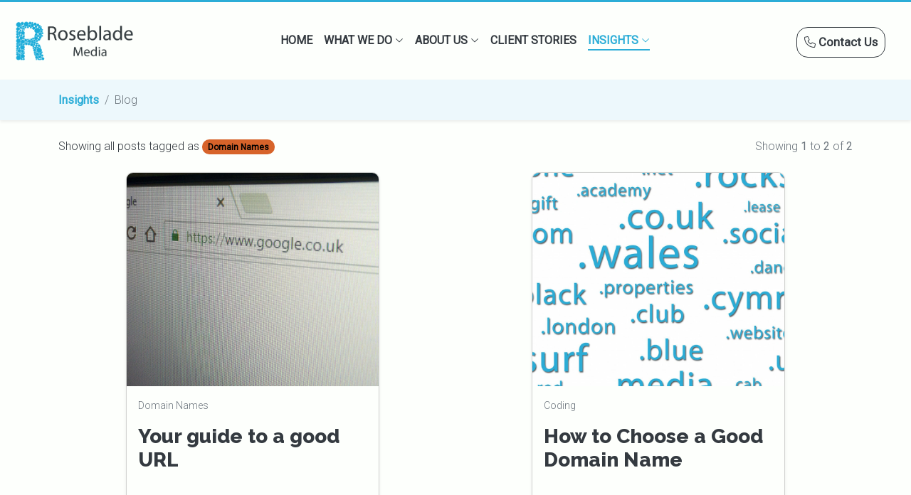

--- FILE ---
content_type: text/html; charset=utf-8
request_url: https://roseblade.media/insights/blog/tag/domain-names
body_size: 4639
content:
<!doctype html>
<html lang="en" prefix="og: https://ogp.me/ns#">
<head>
<meta charset="utf-8">
<meta name="viewport" content="width=device-width, initial-scale=1, shrink-to-fit=no">
<title>Blog - Page 1 (Domain Names) : Roseblade Media</title>
<meta name="generator" content="Silverstripe CMS 4.11"/>
<meta http-equiv="Content-Type" content="text/html; charset=utf-8"/>
<base href="https://roseblade.media/"><!--[if lte IE 6]></base><![endif]-->
<link rel="apple-touch-icon-precomposed" sizes="57x57" href="https://roseblade.media/assets/branding/White-R-on-blue__PadWzU3LDU3LCIyY2FkZDciLDBd.png.webp"/>
<link rel="apple-touch-icon-precomposed" sizes="114x114" href="https://roseblade.media/assets/branding/White-R-on-blue__PadWzExNCwxMTQsIjJjYWRkNyIsMF0.png.webp"/>
<link rel="apple-touch-icon-precomposed" sizes="72x72" href="https://roseblade.media/assets/branding/White-R-on-blue__PadWzcyLDcyLCIyY2FkZDciLDBd.png.webp"/>
<link rel="apple-touch-icon-precomposed" sizes="144x144" href="https://roseblade.media/assets/branding/White-R-on-blue__PadWzE0NCwxNDQsIjJjYWRkNyIsMF0.png.webp"/>
<link rel="apple-touch-icon-precomposed" sizes="120x120" href="https://roseblade.media/assets/branding/White-R-on-blue__PadWzEyMCwxMjAsIjJjYWRkNyIsMF0.png.webp"/>
<link rel="apple-touch-icon-precomposed" sizes="152x152" href="https://roseblade.media/assets/branding/White-R-on-blue__PadWzE1MiwxNTIsIjJjYWRkNyIsMF0.png.webp"/>
<link rel="icon" type="image/png" href="https://roseblade.media/assets/branding/White-R-on-blue__PadWzMyLDMyLCIyY2FkZDciLDBd.png.webp" sizes="32x32"/>
<link rel="icon" type="image/png" href="https://roseblade.media/assets/branding/White-R-on-blue__PadWzE2LDE2LCIyY2FkZDciLDBd.png.webp" sizes="16x16"/>
<meta name="application-name" content="Roseblade Media"/>
<meta name="msapplication-TileColor" content="#FFFFFF"/>
<meta name="msapplication-TileImage" content="https://roseblade.media/assets/branding/White-R-on-blue__PadWzE0NCwxNDQsIjJjYWRkNyIsMF0.png.webp"/>
<meta name="twitter:card" content="summary_large_image">
<meta name="twitter:title" content="Blog">
<meta name="twitter:description" content="">
<meta name="twitter:image:src" content="https://roseblade.media/assets/branding/roseblade-logo-horizontal__FillWzEwMDAsNTAwXQ.png.webp">
<meta name="twitter:site" content="Follow us on Twitter"/>
<meta property="og:title" content="Blog">
<meta property="og:image" content="https://roseblade.media/assets/branding/roseblade-logo-horizontal__FillWzEyMDAsNjMwXQ.png.webp">
<meta property="og:image:url" content="https://roseblade.media/assets/branding/roseblade-logo-horizontal__FillWzEyMDAsNjMwXQ.png.webp">
<meta property="og:image:secure_url" content="https://roseblade.media/assets/branding/roseblade-logo-horizontal__FillWzEyMDAsNjMwXQ.png.webp">
<meta property="og:image:width" content="1200">
<meta property="og:image:height" content="630">
<meta property="og:image:alt" content="Roseblade Media Logo">
<meta property="og:url" content="https://roseblade.media/insights/blog/">
<meta property="og:site_name" content="Roseblade Media">
<meta property="og:locale" content="en_GB">
<meta property="og:type" content="website">
<meta name="title" content="Blog">
<meta name="image" content="https://roseblade.media/assets/branding/roseblade-logo-horizontal__FillWzEyMDAsNjMwXQ.png.webp"><meta property="og:description" content="">
<meta name="description" content="">
<meta name="author" content="Roseblade Media Limited"/>
<meta name="theme-color" content="#2CADD7"/>
<link rel="preconnect" href="https://fonts.googleapis.com"><link rel="preconnect" href="https://fonts.gstatic.com" crossorigin><link href="https://fonts.googleapis.com/css2?family=Raleway:wght@800&family=Roboto:wght@300;400&display=swap" rel="stylesheet">
<link href="/css/default.css" rel="stylesheet">
<script src="https://kit.fontawesome.com/153e08b270.js" crossorigin="anonymous"></script>
<link rel="canonical" href="https://roseblade.media/insights/blog/"/>
<script>(function(w,d,s,l,i){w[l]=w[l]||[];w[l].push({'gtm.start':
			new Date().getTime(),event:'gtm.js'});var f=d.getElementsByTagName(s)[0],
			j=d.createElement(s),dl=l!='dataLayer'?'&l='+l:'';j.async=true;j.src=
			'https://www.googletagmanager.com/gtm.js?id='+i+dl;f.parentNode.insertBefore(j,f);
			})(window,document,'script','dataLayer','GTM-N6ZMJ45');</script>
</head>
<body class="roseblade\model\blogpage">
<noscript><iframe src="https://www.googletagmanager.com/ns.html?id=GTM-N6ZMJ45" height="0" width="0" style="display:none;visibility:hidden"></iframe></noscript>
<header class="w-100 shadow-sm">
<nav class="navbar navbar-expand-lg navbar-light" style="z-index: 1030;">
<div class="container-fluid">
<a class="navbar-brand" href="/">
<img src="/assets/branding/roseblade-logo-horizontal.png.webp" alt="Roseblade Media logo" class="img-fluid" style="height:75px">
</a>
<button class="navbar-toggler navbar-button" type="button" data-bs-toggle="collapse" data-bs-target="#navbarMain" aria-controls="navbarMain" aria-expanded="false" aria-label="Toggle navigation">
<span class="me-3">Menu</span> <i class="fa-light fa-bars"></i>
</button>
<div class="collapse navbar-collapse" id="navbarMain">
<ul class="navbar-nav ms-auto me-auto me-lg-4">
<li class="nav-item text-center text-lg-left">
<a class="nav-link" href="/">
Home
</a>
</li>
<li class="nav-item text-center text-lg-left dropdown dropdown-mega dropdown-mega-xl">
<a class="nav-link dropdown-toggle" href="/insights/blog/tag/domain-names#" id="navbar-dropdown-94" role="button" data-bs-toggle="dropdown" aria-expanded="false">
What We Do
<i class="fa-light fa-chevron-down fa-xs"></i>
</a>
<div class="dropdown-menu shadow" aria-labelledby="navbar-dropdown-94">
<div class="mega-content px-4">
<div class="container-fluid">
<div class="row">
<div class="col-md-6 col-xl-3 py-4">
<h2>Our Services</h2>
<p>As a full-service marketing agency, we help businesses like yours, from strategy and planning, to execution and evaluation.</p><p></p>
</div>
<div class="col-md-6 col-xl-3 py-4">
<p class="text-center"><i class="fa-light fa-eye fa-fw fa-3x text-primary"></i></p>
<h2 class="text-center text-primary">Be Seen</h2>
<ul class="fa-ul">
<li class="py-2">
<a href="/services/web-design/" title="Web Design">
<span class="fa-li"><i class="fa-light fa-browser me-3"></i></span>
Web Design
</a>
</li>
<li class="py-2">
<a href="/services/design-and-print/" title="Design and Print">
<span class="fa-li"><i class="fa-light fa-paint-brush me-3"></i></span>
Design and Print
</a>
</li>
</ul>
</div>
<div class="col-md-6 col-xl-3 py-4">
<p class="text-center"><i class="fa-light fa-search fa-fw fa-3x text-secondary"></i></p>
<h2 class="text-center text-secondary">Be Found</h2>
<ul class="fa-ul">
<li class="py-2">
<a href="/services/pay-per-click-management/" title="Pay Per Click Management" class="text-secondary">
<span class="fa-li"><i class="fa-light fa-ad me-3"></i></span>
Pay Per Click
</a>
</li>
<li class="py-2">
<a href="/services/search-engine-optimisation/" title="Search Engine Optimisation" class="text-secondary">
<span class="fa-li"><i class="fa-light fa-search me-3"></i></span>
SEO
</a>
</li>
</ul>
</div>
<div class="col-md-6 col-xl-3 py-4">
<p class="text-center"><i class="fa-light fa-bullhorn fa-fw fa-3x text-dark"></i></p>
<h2 class="text-center text-dark">Be Heard</h2>
<ul class="fa-ul">
<li class="py-2">
<a href="/services/email-marketing/" title="Email Marketing" class="text-dark">
<span class="fa-li"><i class="fa-light fa-envelope-open-text me-3"></i></span>
Email Marketing
</a>
</li>
<li class="py-2">
<a href="/services/social-media/" title="Social Media" class="text-dark">
<span class="fa-li"><i class="fa-light fa-messages me-3"></i></span>
Social Media
</a>
</li>
</ul>
</div>
</div>
</div>
</div>
</div>
</li>
<li class="nav-item text-center text-lg-left dropdown">
<a class="nav-link dropdown-toggle" href="/insights/blog/tag/domain-names#" id="navbar-dropdown-2" role="button" data-bs-toggle="dropdown" aria-expanded="false">
About Us
<i class="fa-light fa-chevron-down fa-xs"></i>
</a>
<div class="dropdown-menu shadow" aria-labelledby="navbar-dropdown-2">
<div><a class="dropdown-item" href="/about-us/">About Roseblade Media </a></div>
<div><a class="dropdown-item" href="/about-us/community/">In the Community </a></div>
</div>
</li>
<li class="nav-item text-center text-lg-left dropdown dropdown-mega dropdown-mega-xl">
<a class="nav-link" href="/our-work/">
Client Stories
</a>
<div class="dropdown-menu shadow" aria-labelledby="navbar-dropdown-93">
<div class="mega-content px-4">
</div>
</div>
</li>
<li class="nav-item text-center text-lg-left dropdown">
<a class="nav-link dropdown-toggle active" href="/insights/blog/tag/domain-names#" id="navbar-dropdown-131" role="button" data-bs-toggle="dropdown" aria-expanded="false">
Insights
<span class="visually-hidden">(current)</span> <i class="fa-light fa-chevron-down fa-xs"></i>
</a>
<div class="dropdown-menu shadow" aria-labelledby="navbar-dropdown-131">
<div><a class="dropdown-item" href="/insights/events/">Events </a></div>
<div><a class="dropdown-item" href="/insights/blog/">Blog <span class="visually-hidden">(current)</span></a></div>
<div><a class="dropdown-item" href="/insights/tools/">Tools </a></div>
</div>
</li>
</ul>
<ul class="navbar-nav ms-auto me-lg-4">
<li class="nav-item text-center">
<a class="btn btn-outline-dark btn-sm mt-1" href="/contact-us/">
<i class="fa-light fa-phone"></i> Contact Us
</a>
</li>
</ul>
</div>
</div>
</nav>
</header>
<div class="bg-primary-lightest shadow-sm">
<div class="container">
<div class="row pt-3">
<div class="col-12">
<nav aria-label="breadcrumb">
<ol class="breadcrumb" itemscope itemtype="https://schema.org/BreadcrumbList">
<li class="breadcrumb-item" itemprop="itemListElement" itemscope itemtype="https://schema.org/ListItem">
<meta itemprop="position" content="1"/>
<a href="/insights/" itemprop="item" itemscope itemtype="https://schema.org/WebPage" itemid="https://roseblade.media/insights/">
<span itemprop="name">Insights</span>
</a>
</li>
<li class="breadcrumb-item active" aria-current="page" itemprop="itemListElement" itemscope itemtype="https://schema.org/ListItem">
<span itemprop="name">Blog</span>
<meta itemprop="position" content="2"/>
</li>
</ol>
</nav>
</div>
</div>
</div>
</div>
<section class="my-3 container">
<div class="row my-4">
<div class="col-md-8">
Showing all posts tagged as <span class="badge text-bg-secondary">Domain Names</span>
</div>
<div class="col-md-4 text-md-end text-muted my-3 my-md-0">
Showing <strong>1</strong> to <strong>2</strong>
of <strong>2</strong>
</div>
</div>
<div class="row">
<div class="col-sm-8 mx-auto col-lg-4 mb-4">
<div class="card w-100 shadow-sm blog-snippet blog-post">
<div class="card-img-top header-img" title="Your guide to a good URL" style="--blog-header-img: url('/assets/blog/your-guide-to-a-good-url__FillWzEwMjQsMTAyNF0.jpeg.webp');"></div>
<div class="card-body">
<p class="small text-muted tag">Domain Names</p>
<h3 class="card-title title">
<a href="/insights/blog/your-guide-to-a-good-url/" class="text-reset text-decoration-none stretched-link">Your guide to a good URL</a>
</h3>
<div class="row small d-flex align-items-center">
<div class="col-6 d-flex flex-row h-100 align-items-center" title="Blog post author">
<img src="/assets/Uploads/mathew-morris-parker__FillWzEwMCwxMDBd.jpg.webp" alt="Mathew Morris-Parker" class="rounded-circle me-3 author-image img-fluid">
Mathew
</div>
<div class="col-6 text-end text-muted h-100" title="Approximate reading time">
<i class="fal fa-clock fa-fw me-1"></i> 5 mins
</div>
</div>
</div>
</div>
</div>
<div class="col-sm-8 mx-auto col-lg-4 mb-4">
<div class="card w-100 shadow-sm blog-snippet blog-post">
<div class="card-img-top header-img" title="How to Choose a Good Domain Name" style="--blog-header-img: url('/assets/blog/how-to-choose-a-good-domain-name__FillWzEwMjQsMTAyNF0.jpeg.webp');"></div>
<div class="card-body">
<p class="small text-muted tag">Coding</p>
<h3 class="card-title title">
<a href="/insights/blog/how-to-choose-a-good-domain-name/" class="text-reset text-decoration-none stretched-link">How to Choose a Good Domain Name</a>
</h3>
<div class="row small d-flex align-items-center">
<div class="col-6 d-flex flex-row h-100 align-items-center" title="Blog post author">
<img src="/assets/Uploads/sian-morris-parker__FillWzEwMCwxMDBd.jpg.webp" alt="Siân Morris-Parker" class="rounded-circle me-3 author-image img-fluid">
Siân
</div>
<div class="col-6 text-end text-muted h-100" title="Approximate reading time">
<i class="fal fa-clock fa-fw me-1"></i> 4 mins
</div>
</div>
</div>
</div>
</div>
</div>
<div class="row my-5">
<div class="col-12 text-center">
<a href="/insights/blog/"><i class="fa-light fa-chevron-left fa-fw"></i> Back to full list</a>
</div>
</div>
</section>
<section class=" mt-5 mb-5" id="e216">
<section class="container header-element__content">
<div class="row">
<div class="col-12">
<h1 class=" text-center text-primary">Blog</h1>
</div>
</div>
</section>
</section>
<footer class="bg-dark text-light py-4" style="font-size: 0.75rem;">
<div class="container">
<div class="row">
<div class="text-center col-12">
<ul class="list-inline text-center">
<li class="list-inline-item">
<a href="https://www.facebook.com/RosebladeMedia" title="Follow us on Facebook">
<span class="fa-stack fa-2x">
<i class="fa-solid fa-circle fa-stack-2x"></i>
<i class="fa-brands fa-facebook-f fa-stack-1x fa-inverse"></i>
</span>
</a>
</li>
<li class="list-inline-item">
<a href="https://www.twitter.com/RosebladeMedia" title="Follow us on Twitter">
<span class="fa-stack fa-2x">
<i class="fa-solid fa-circle fa-stack-2x"></i>
<i class="fa-brands fa-twitter fa-stack-1x fa-inverse"></i>
</span>
</a>
</li>
<li class="list-inline-item">
<a href="https://instagram.com/roseblademedia" title="Follow us on Instagram">
<span class="fa-stack fa-2x">
<i class="fa-solid fa-circle fa-stack-2x"></i>
<i class="fa-brands fa-instagram fa-stack-1x fa-inverse"></i>
</span>
</a>
</li>
<li class="list-inline-item">
<a href="https://www.linkedin.com/company/roseblade-media" title="Follow us on LinkedIn">
<span class="fa-stack fa-2x">
<i class="fa-solid fa-circle fa-stack-2x"></i>
<i class="fa-brands fa-linkedin-in fa-stack-1x fa-inverse"></i>
</span>
</a>
</li>
</ul>
<div class="d-none d-md-inline">
<p class="py-1"><strong>Roseblade Media Limited</strong></p>
</div>
<p>
Access 465<br>Rassau<br>Ebbw Vale<br>NP23 5SD
</p>
<p>
&copy; 2026 Roseblade Media Limited. All rights reserved.
<br>Company registered in England &amp; Wales, no. 09984357
</p>
<p>
<a href="/terms/privacy-policy/" class="text-light text-decoration-none">Privacy Policy</a>
</p>
</div>
</div>
</div>
</footer>
<script src="https://code.jquery.com/jquery-3.6.1.min.js" integrity="sha256-o88AwQnZB+VDvE9tvIXrMQaPlFFSUTR+nldQm1LuPXQ=" crossorigin="anonymous"></script>
<script src="https://cdn.jsdelivr.net/npm/bootstrap@5.2.0/dist/js/bootstrap.bundle.min.js" integrity="sha384-A3rJD856KowSb7dwlZdYEkO39Gagi7vIsF0jrRAoQmDKKtQBHUuLZ9AsSv4jD4Xa" crossorigin="anonymous"></script>
<script type="application/javascript" src="https://cdnjs.cloudflare.com/ajax/libs/gsap/3.11.3/gsap.min.js" integrity="sha512-gmwBmiTVER57N3jYS3LinA9eb8aHrJua5iQD7yqYCKa5x6Jjc7VDVaEA0je0Lu0bP9j7tEjV3+1qUm6loO99Kw==" crossorigin="anonymous"></script>
<script type="application/javascript">//<![CDATA[

		gsap.to("#imgLogoSVG", { 
			duration: 2,
			x: 200,
			rotation: 360,
		  });		  
		
//]]></script>
</body>
</html>

--- FILE ---
content_type: image/svg+xml
request_url: https://ka-p.fontawesome.com/releases/v6.7.2/svgs/light/paint-brush.svg?token=153e08b270
body_size: 280
content:
<svg xmlns="http://www.w3.org/2000/svg" viewBox="0 0 576 512"><!--! Font Awesome Pro 6.7.2 by @fontawesome - https://fontawesome.com License - https://fontawesome.com/license (Commercial License) Copyright 2024 Fonticons, Inc. --><path d="M295.7 360c-5.4 0-10.6-.5-15.7-1.5c0 0 0 0 0-.1c-1.3-.3-2.6-.6-3.9-.9l-57.7-57.7c-.3-1.3-.6-2.6-.9-3.9c0 0 0 0-.1 0c-1-5.1-1.5-10.3-1.5-15.7c0-25.5 12.2-49.5 32.8-64.5L493.1 38.1c12.7-9.3 30.3-7.9 41.4 3.2s12.5 28.7 3.3 41.4L360.2 327.2c-15 20.6-39 32.8-64.5 32.8zm-42.2 20.1c.3 1.3 .6 2.6 .9 4c1 5.1 1.6 10.4 1.6 15.9c0 44.2-35.8 80-80 80L36.8 480C58 480 74.3 468.5 84 455.1c9.5-13.1 14.2-30 12.5-46.7c-.3-2.7-.4-5.5-.4-8.3c0-44.2 35.8-80 80-80c5.4 0 10.7 .5 15.9 1.6c1.3 .3 2.7 .6 4 .9l57.7 57.7zm34.2 11.6c2.6 .2 5.3 .3 8 .3c35.7 0 69.3-17.1 90.4-46L563.7 101.6c18.5-25.5 15.8-60.6-6.5-82.9s-57.4-25-82.9-6.5L230 190c-28.9 21-46 54.6-46 90.3c0 2.7 .1 5.4 .3 8c-2.7-.2-5.5-.3-8.3-.3c-61.9 0-112 50.1-112 112c0 3.9 .2 7.8 .6 11.6C66.4 429.1 54.4 448 36.8 448L32 448c-17.7 0-32 14.3-32 32s14.3 32 32 32l144 0c61.9 0 112-50.1 112-112c0-2.8-.1-5.5-.3-8.3z"/></svg>